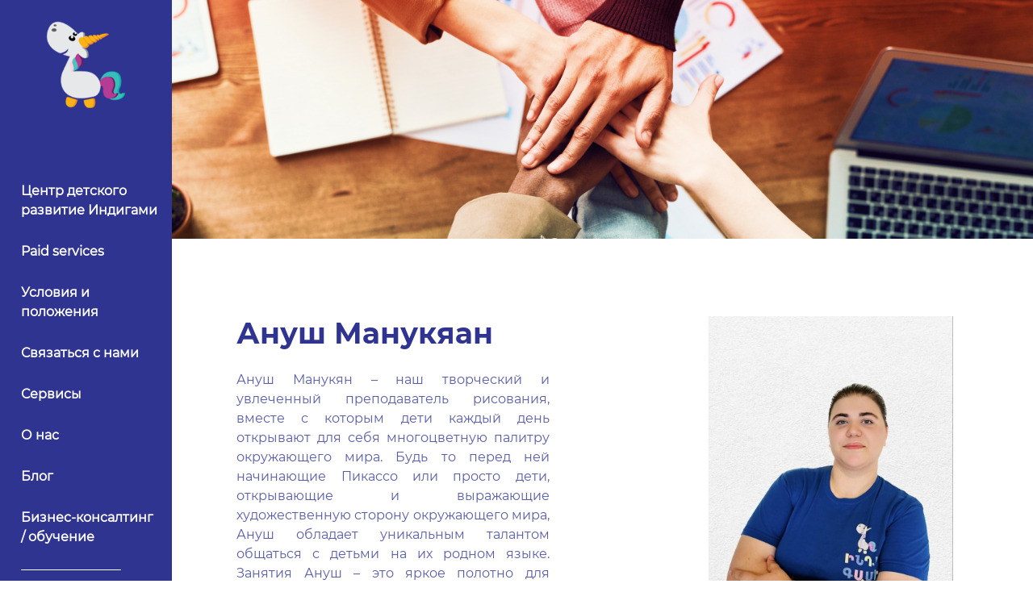

--- FILE ---
content_type: text/html; charset=UTF-8
request_url: https://indigami.am/ru/team-member/anoush-manukyan
body_size: 4908
content:
<!DOCTYPE html>
<html lang="ru">
<head>
    <meta charset="UTF-8">
    <meta name="viewport" content="width=device-width, initial-scale=1.0">
    <meta http-equiv="X-UA-Compatible" content="ie=edge">
    <title>Indigami  - Ануш Манукяан</title>
    <link rel="shortcut icon" type="image/png" href="https://indigami.am/images/favicon.png"/>
    <link rel="apple-touch-icon" href="https://indigami.am/images/favicon.png">
    <meta name="description" content="">
    <link rel="stylesheet" href="https://indigami.am/css/app.css?v=4">
    <link rel="stylesheet" href="https://indigami.am/css/bootstrap.min.css">

</head>
<body>
    
     <div class="container-fluid">
    <div class="row">
        <div class="col-md-2 aside">

            <div class="d-flex justify-content-between">
                                <a href="https://indigami.am/ru" class="logo-area">
                    <img src="https://indigami.am/images/logo2-ot.png" alt="indigami.am" class="img-fluid">
                </a>
                                <a href="#" class='nav-btn align-self-center mr-4 d-inline d-md-none'>
                    <img src="https://indigami.am/images/menu-w.png">
                </a>
            </div>

            <nav class="mt-5 padding-left-5 d-none d-md-block">

                                <div class="mb-2">
                    <a href="https://indigami.am/ru/education/indigami-child-development-center">Центр детского развитие Индигами</a>
                </div>
                                <div class="mb-2">
                    <a href="https://indigami.am/ru/services-list">Paid services</a>
                </div>
                <div class="mb-2">
                    <a href="https://indigami.am/ru/terms">Условия и положения</a>
                </div>

                <div class="mb-2">
                    <a href="https://indigami.am/ru/contact-us">Связаться с нами</a>
                </div>
                <div class="mb-2">
                    <a href="https://indigami.am/ru/services">Сервисы</a>
                </div>
                <div class="mb-2">
                    <a href="https://indigami.am/ru/about-us">О нас</a>
                </div>
                <div class="mb-2">
                    <a href="https://indigami.am/ru/blogs">Блог</a>
                </div>
                <div class="mb-2">
                    <a href="https://indigami.am/ru/business_consulting">Бизнес-консалтинг / обучение</a>
                </div>
                <div class="pr-5 mt-4">
                    <hr>
                </div>
                                                    
                <div class="mt-5 langs">
                    <a href="https://indigami.am/am/team-member/anoush-manukyan">
                        <img src="https://indigami.am/images/am.png" alt="">
                        AM
                    </a>
                    <a href="https://indigami.am/ru/team-member/anoush-manukyan" class="ml-1 mr-1">
                        <img src="https://indigami.am/images/ru.png" alt="">
                        RU
                    </a>
                    <a href="https://indigami.am/en/team-member/anoush-manukyan">
                        <img src="https://indigami.am/images/en.png" alt="">
                        EN
                    </a>
                </div>

            </nav>

            <nav class="mt-2 pb-5 pl-5 pr-5 justify-content-between d-none">
                <a href="#" class="font-weight-normal">FB</a>
                <a href="#" class="font-weight-normal">TW</a>
                <a href="#" class="font-weight-normal">LI</a>
                <a href="#" class="font-weight-normal">IN</a>
            </nav>

        </div>
        <div class="col-md-10 p-0 pb-5">
            <header>
            <img src="https://indigami.am/images/img-22.jpg" alt="" class="img-fluid">
        </header>

        <div class="container-fluid pt-5 pl-6 text-center text-md-left">
            <div class="row">
                <div class="col-md-5 mt-5">

                   <div>
                       <h2 class="title">Ануш Манукяан</h2>
                   </div>

                   <div class="mt-4 text">
                        <p>Ануш Манукян – наш творческий и увлеченный преподаватель рисования, вместе с которым дети каждый день открывают для себя многоцветную палитру окружающего мира. Будь то перед ней начинающие Пикассо или просто дети, открывающие и выражающие художественную сторону окружающего мира, Ануш обладает уникальным талантом общаться с детьми на их родном языке. Занятия Ануш – это яркое полотно для самовыражения, во время которого дети раскрывают свой внутренний творческий талант и отправляются в красочное путешествие воображения. На пути раскрытия творческих способностей малышей Ануш не удовлетворяется традиционными подходами к рисованию, она учит детей работать с альтернативными материалами, с неожиданными техниками рисования и штукатурки. С целью укрепления и повышения профессиональных навыков постоянно участвует в тренингах и курсах.</p>
                   </div>

                </div>

                <div class="col-md-4 offset-0 offset-md-2 mt-5">

                   <img src="https://indigami.am/upload/16-09-2023/169487363715.jpg" alt="" class="w-100">

                </div>
            </div>
        </div>

        <div class="container-fluid pt-5 pl-6 pr-5 text-center text-md-left">
            <div class="row">

                                <article class="col-md-3 mt-4 team-member">
                    <div>
                        <a href="https://indigami.am/ru/team-member/irina-pahlevanyan">
                            <img src="https://indigami.am/upload/08-12-2020/160741299630.jpg" alt="Ирина Пайлеванян" class="w-100">
                            <section class="content text-center">
                                <div>
                                    <span>Ирина Пайлеванян</span>
                                    <h4 class="mt-2">соучредитель и директор</h4>
                                </div>
                            </section>
                        </a>
                    </div>
                </article>
                                <article class="col-md-3 mt-4 team-member">
                    <div>
                        <a href="https://indigami.am/ru/team-member/nelli-khachatryan-1">
                            <img src="https://indigami.am/upload/26-02-2021/161434504349.jpg" alt="Нелли Хачатрян" class="w-100">
                            <section class="content text-center">
                                <div>
                                    <span>Нелли Хачатрян</span>
                                    <h4 class="mt-2">соучредитель</h4>
                                </div>
                            </section>
                        </a>
                    </div>
                </article>
                                <article class="col-md-3 mt-4 team-member">
                    <div>
                        <a href="https://indigami.am/ru/team-member/tatevik-manukyan-1">
                            <img src="https://indigami.am/upload/08-12-2020/160741018326.jpg" alt="Татевик Манукян" class="w-100">
                            <section class="content text-center">
                                <div>
                                    <span>Татевик Манукян</span>
                                    <h4 class="mt-2">педиатр, заместитель директора по управлению</h4>
                                </div>
                            </section>
                        </a>
                    </div>
                </article>
                                <article class="col-md-3 mt-4 team-member">
                    <div>
                        <a href="https://indigami.am/ru/team-member/madonna-dubskaya">
                            <img src="https://indigami.am/upload/24-09-2021/163248294454.jpg" alt="Мадонна Дубская" class="w-100">
                            <section class="content text-center">
                                <div>
                                    <span>Мадонна Дубская</span>
                                    <h4 class="mt-2">логопед/ воспитатель</h4>
                                </div>
                            </section>
                        </a>
                    </div>
                </article>
                                <article class="col-md-3 mt-4 team-member">
                    <div>
                        <a href="https://indigami.am/ru/team-member/anoush-manukyan">
                            <img src="https://indigami.am/upload/16-09-2023/169487363877.jpg" alt="Ануш Манукяан" class="w-100">
                            <section class="content text-center">
                                <div>
                                    <span>Ануш Манукяан</span>
                                    <h4 class="mt-2">ИЗО учитель / воспитатель</h4>
                                </div>
                            </section>
                        </a>
                    </div>
                </article>
                                <article class="col-md-3 mt-4 team-member">
                    <div>
                        <a href="https://indigami.am/ru/team-member/armine-gevvorgyan">
                            <img src="https://indigami.am/upload/16-09-2023/169487452651.jpg" alt="" class="w-100">
                            <section class="content text-center">
                                <div>
                                    <span></span>
                                    <h4 class="mt-2"></h4>
                                </div>
                            </section>
                        </a>
                    </div>
                </article>
                                <article class="col-md-3 mt-4 team-member">
                    <div>
                        <a href="https://indigami.am/ru/team-member/nelli-muradyan-1">
                            <img src="https://indigami.am/upload/09-11-2021/163645612334.jpg" alt="Нелли Мурадян" class="w-100">
                            <section class="content text-center">
                                <div>
                                    <span>Нелли Мурадян</span>
                                    <h4 class="mt-2">воспитательница</h4>
                                </div>
                            </section>
                        </a>
                    </div>
                </article>
                                <article class="col-md-3 mt-4 team-member">
                    <div>
                        <a href="https://indigami.am/ru/team-member/diana-abrahamyan">
                            <img src="https://indigami.am/upload/16-09-2023/169486713012.jpg" alt="Диана Абрамян" class="w-100">
                            <section class="content text-center">
                                <div>
                                    <span>Диана Абрамян</span>
                                    <h4 class="mt-2">специалист по адаптивной физкультуре / воспитатель</h4>
                                </div>
                            </section>
                        </a>
                    </div>
                </article>
                                <article class="col-md-3 mt-4 team-member">
                    <div>
                        <a href="https://indigami.am/ru/team-member/mary-grigoryan">
                            <img src="https://indigami.am/upload/16-09-2023/169487519546.jpg" alt="Мэри Григорян" class="w-100">
                            <section class="content text-center">
                                <div>
                                    <span>Мэри Григорян</span>
                                    <h4 class="mt-2">администратор</h4>
                                </div>
                            </section>
                        </a>
                    </div>
                </article>
                                <article class="col-md-3 mt-4 team-member">
                    <div>
                        <a href="https://indigami.am/ru/team-member/armine-grigoryan">
                            <img src="https://indigami.am/upload/11-12-2020/160768795815.jpg" alt="Армине Григорян" class="w-100">
                            <section class="content text-center">
                                <div>
                                    <span>Армине Григорян</span>
                                    <h4 class="mt-2">повар</h4>
                                </div>
                            </section>
                        </a>
                    </div>
                </article>
                            </div>
        </div>
        </div>
    </div>
</div>

 <nav class="menu-2">
    <section class="block-1">
        <a href="#" class='nav-btn'>
            <img src="https://indigami.am/images/menu-w.png">
        </a>
    </section>
    <section class="block-2">

        <section class=" d-block d-md-none">

            <div>
                <a href="https://indigami.am/ru/services"  data-toggle="collapse" data-target="#_2">Сервисы</a>
            </div>
            <div>
                <div id="_2" class="collapse">
                                        <div>
                        <a href="https://indigami.am/ru/services/psychologist-service" class="font-weight-normal">Услуги психолога</a>
                    </div>
                                        <div>
                        <a href="https://indigami.am/ru/services/speech-therapist-1" class="font-weight-normal">Услуги логопед</a>
                    </div>
                                        <div>
                        <a href="https://indigami.am/ru/services/brainy-kids-series-of-developmental-games-1" class="font-weight-normal">Серия развивающих игр САМЫЙ УМНЫЙ</a>
                    </div>
                                        <div>
                        <a href="https://indigami.am/ru/services/dance-classes-1" class="font-weight-normal">Танцевальные классы</a>
                    </div>
                                        <div>
                        <a href="https://indigami.am/ru/services/chess-1" class="font-weight-normal">Шахматы</a>
                    </div>
                                        <div>
                        <a href="https://indigami.am/ru/services/courses" class="font-weight-normal">Курсы</a>
                    </div>
                                    </div>
            </div>
            <div>
                <a href="https://indigami.am/ru/about-us">О нас</a>
            </div>
            <div>
                <a href="https://indigami.am/ru/blogs">Блог</a>
            </div>


        </section>

        <div>
            <a href="https://indigami.am/ru/services-list">Сервисы</a>
        </div>
        <div>
            <a href="https://indigami.am/ru/teams">Команда</a>
        </div>
        <div>
            <a href="https://indigami.am/ru/contact-us">Связаться с нами</a>
        </div>
        <div>
            <a href="/login">Войти в систему</a>
        </div>
        <div>
            <a href="https://indigami.am/ru/terms">Условия и положения</a>
        </div>
        <div class="mt-4">
            <a href="https://indigami.am/am/team-member/anoush-manukyan">AM</a>
            <a href="https://indigami.am/ru/team-member/anoush-manukyan" class="ml-1 mr-1">RU</a>
            <a href="https://indigami.am/en/team-member/anoush-manukyan">EN</a>
        </div>
    </section>
</nav>
<div class="layer-bg"></div>
 
 

    <section class="main-video">
        <div class="container align-self-center">
            <div class="row">
                <div class="col-md-8">
                    <h2 class="title chewy">Сотрудничество</h2>
                </div>
            </div>
        </div>
    </section>

    <div class="container pt-5">
        <div class="row">
            <div class="col-md-5 mt-5">

               <div>
                   <h2 class="title">Сотрудничаете ли вы с родителями?</h2>
               </div>

               <div class="mt-4">
                   <p class="font-weight-bold text opacity-1">Среди задач, которые ставит перед собой наша профессиональная команда, приоритетным является работа с родителями, которая включает в себя несколько направлений:</p>
               </div>

               <div class="mt-4">
                   <p class="text">1. Цикл лекций и семинаров по детской тематике. Темы выбираются по двум принципам: предложены родителями и специалистами. 2. Консультация психолога 3. Социальная - мы вместе организовываем выездные мероприятия, на которых  выявляются и укрепляются способности детей  и связь с родителями.</p>
               </div>

            </div>

            <div class="col-md-5 offset-0 offset-md-2 mt-5">
                <img src="https://indigami.am/images/img-19.jpg" alt="" class="w-100">
            </div>
        </div>
    </div>

     <section class="mt-5 mb-6">
    <div class="container">
        <div class="row">

            <div class="col-md-12 mt-5 d-none d-md-flex justify-content-between ">

               <div><img src="https://indigami.am/images/img-001.jpg" alt="" class="img-fluid p-1"></div>
               <div><img src="https://indigami.am/images/img-002.jpg" alt="" class="img-fluid p-1"></div>
               <div><img src="https://indigami.am/images/img-003.jpg" alt="" class="img-fluid p-1"></div>
               <div><img src="https://indigami.am/images/img-004.jpg" alt="" class="img-fluid p-1"></div>

            </div>

            <div class="col-md-12 mt-5 d-block d-md-none p-0">
                <div class="gallery-sm">
                    <img src="https://indigami.am/images/img-001.jpg" alt="" class="img-fluid">
                    <img src="https://indigami.am/images/img-002.jpg" alt="" class="img-fluid">
                    <img src="https://indigami.am/images/img-003.jpg" alt="" class="img-fluid">
                    <img src="https://indigami.am/images/img-004.jpg" alt="" class="img-fluid">
                </div>
            </div>

        </div>
    </div>
</section>
 

     <footer>

    <div class="container">
        <div class="row block-center">
            <div class="col-md-4 offset-0 offset-md-1 mt-5 mt-md-0">
                <h3 class="footer-title">Информация</h3>
                <div class="mt-3">
                    <div>
                        <a href="https://indigami.am/ru/about-us" class="footer-link">Наша история</a>
                    </div>
                    <div>
                        <a href="https://indigami.am/ru/terms" class="footer-link">Условия</a>
                    </div>
                    <div>
                        <a href="https://indigami.am/ru/services" class="footer-link">Сервисы</a>
                    </div>
                </div>
            </div>
            <div class="col-md-4 mt-5 mt-md-0">
                <h3 class="footer-title">Связаться с нами</h3>
                <div class="mt-3">
                    <div>
                        <a href="" class="footer-link">+374 (11) 977 977</a>
                    </div>
                    <div>
                        <a href="#" class="footer-link"></a>
                    </div>
                    <div>
                        <a href="/cdn-cgi/l/email-protection#1c7775786f5c757278757b7d7175327d71" class="footer-link"><span class="__cf_email__" data-cfemail="0863616c7b4861666c616f696561266965">[email&#160;protected]</span></a>
                    </div>
                    <div>
                        <a href="https://yandex.ru/maps/-/CCUENZeN~B" class="footer-link">Вардананца 28/3</a>
                    </div>
                </div>
            </div>
            <div class="col-md-3 mt-5 mt-md-0">
                <h3 class="footer-title">Позвольте нам помочь</h3>
                <div class="mt-3">
                    <div>
                        <a href="https://indigami.am/ru/contact-us" class="footer-link">Связаться с нами</a>
                    </div>
                    <div>
                        <a href="https://indigami.am/ru/terms/faq-1" class="footer-link">Условия и положения</a>
                    </div>
                 
                </div>
            </div>
        </div>
    </div>

    <div class="container">
        <div class="row">

            <div class="col-12 mt-6 text-center">
                <h4 class="chewy text-white">Присоединяйтесь к нашей рассылке сейчас</h4>
                <form action="https://indigami.am/ru/subscribe" method="POST" class="subscribe-group mt-4">
                    <input type="email" name="email" placeholder="Введите адрес электронной почты">
                    <button type="submit" class="chewy">Подписывайся</button>
                    <input type="hidden" name="_token" value="LdxaVjxXvYACB8PDSJDY4qEHEqSTffDGwhNDMOhu">                </form>
                <div class="mt-3">
                    
                </div>
            </div>

            <div class="col-12 mt-2 text-center">
                                    <a href="https://www.facebook.com/indigamicenter" class="ml-2 mr-2">
                        <img src="https://indigami.am/images/fb.png" alt="fb">
                    </a>
                
                
                
                                    <a href="https://www.instagram.com/indigamicenter/" class="ml-2 mr-2">
                        <img src="https://indigami.am/images/in.png" alt="in">
                    </a>
                            </div>

        </div>
    </div>

</footer>
<section class="p-2 footer-l">
    <span>© 2020 Indigami, Inc. All Rights Reserved</span>
</section>
 
<script data-cfasync="false" src="/cdn-cgi/scripts/5c5dd728/cloudflare-static/email-decode.min.js"></script><script defer src="https://static.cloudflareinsights.com/beacon.min.js/vcd15cbe7772f49c399c6a5babf22c1241717689176015" integrity="sha512-ZpsOmlRQV6y907TI0dKBHq9Md29nnaEIPlkf84rnaERnq6zvWvPUqr2ft8M1aS28oN72PdrCzSjY4U6VaAw1EQ==" data-cf-beacon='{"version":"2024.11.0","token":"127e06f015524cbdaf032518cdd16e5b","r":1,"server_timing":{"name":{"cfCacheStatus":true,"cfEdge":true,"cfExtPri":true,"cfL4":true,"cfOrigin":true,"cfSpeedBrain":true},"location_startswith":null}}' crossorigin="anonymous"></script>
</body>
<script src="https://indigami.am/js/jquery-3.5.1.slim.min.js"></script>
<script src="https://indigami.am/js/bootstrap.min.js"></script>
<script src="https://indigami.am/js/app.js"></script>
  
<!-- Yandex.Metrika counter -->
<script type="text/javascript" >
   (function(m,e,t,r,i,k,a){m[i]=m[i]||function(){(m[i].a=m[i].a||[]).push(arguments)};
   m[i].l=1*new Date();k=e.createElement(t),a=e.getElementsByTagName(t)[0],k.async=1,k.src=r,a.parentNode.insertBefore(k,a)})
   (window, document, "script", "https://mc.yandex.ru/metrika/tag.js", "ym");

   ym(70389745, "init", {
        clickmap:true,
        trackLinks:true,
        accurateTrackBounce:true,
        webvisor:true
   });
</script>
<noscript><div><img src="https://mc.yandex.ru/watch/70389745" style="position:absolute; left:-9999px;" alt="" /></div></noscript>
<!-- /Yandex.Metrika counter -->
</html>


--- FILE ---
content_type: text/css
request_url: https://indigami.am/css/app.css?v=4
body_size: 5467
content:
@charset "UTF-8";.slick-slider{box-sizing:border-box;-webkit-touch-callout:none;-webkit-user-select:none;-moz-user-select:none;-ms-user-select:none;user-select:none;touch-action:pan-y;-webkit-tap-highlight-color:transparent}.slick-list,.slick-slider{position:relative;display:block}.slick-list{overflow:hidden;margin:0;padding:0}.slick-list:focus{outline:none}.slick-list.dragging{cursor:pointer;cursor:hand}.slick-slider .slick-list,.slick-slider .slick-track{transform:translateZ(0)}.slick-track{position:relative;left:0;top:0;display:block;margin-left:auto;margin-right:auto}.slick-track:after,.slick-track:before{content:"";display:table}.slick-track:after{clear:both}.slick-loading .slick-track{visibility:hidden}.slick-slide{float:left;height:100%;min-height:1px;display:none}[dir=rtl] .slick-slide{float:right}.slick-slide img{display:block}.slick-slide.slick-loading img{display:none}.slick-slide.dragging img{pointer-events:none}.slick-initialized .slick-slide{display:block}.slick-loading .slick-slide{visibility:hidden}.slick-vertical .slick-slide{display:block;height:auto;border:1px solid transparent}.slick-arrow.slick-hidden{display:none}table.dataTable{clear:both;margin-top:6px!important;margin-bottom:6px!important;max-width:none!important;border-collapse:separate!important;border-spacing:0}table.dataTable td,table.dataTable th{box-sizing:content-box}table.dataTable td.dataTables_empty,table.dataTable th.dataTables_empty{text-align:center}table.dataTable.nowrap td,table.dataTable.nowrap th{white-space:nowrap}div.dataTables_wrapper div.dataTables_length label{font-weight:400;text-align:left;white-space:nowrap}div.dataTables_wrapper div.dataTables_length select{width:auto;display:inline-block}div.dataTables_wrapper div.dataTables_filter{text-align:right}div.dataTables_wrapper div.dataTables_filter label{font-weight:400;white-space:nowrap;text-align:left}div.dataTables_wrapper div.dataTables_filter input{margin-left:.5em;display:inline-block;width:auto}div.dataTables_wrapper div.dataTables_info{padding-top:.85em}div.dataTables_wrapper div.dataTables_paginate{margin:0;white-space:nowrap;text-align:right}div.dataTables_wrapper div.dataTables_paginate ul.pagination{margin:2px 0;white-space:nowrap;justify-content:flex-end}div.dataTables_wrapper div.dataTables_processing{position:absolute;top:50%;left:50%;width:200px;margin-left:-100px;margin-top:-26px;text-align:center;padding:1em 0}table.dataTable>thead>tr>td:active,table.dataTable>thead>tr>th:active{outline:none}table.dataTable>thead>tr>td:not(.sorting_disabled),table.dataTable>thead>tr>th:not(.sorting_disabled){padding-right:30px}table.dataTable>thead .sorting,table.dataTable>thead .sorting_asc,table.dataTable>thead .sorting_asc_disabled,table.dataTable>thead .sorting_desc,table.dataTable>thead .sorting_desc_disabled{cursor:pointer;position:relative}table.dataTable>thead .sorting:after,table.dataTable>thead .sorting:before,table.dataTable>thead .sorting_asc:after,table.dataTable>thead .sorting_asc:before,table.dataTable>thead .sorting_asc_disabled:after,table.dataTable>thead .sorting_asc_disabled:before,table.dataTable>thead .sorting_desc:after,table.dataTable>thead .sorting_desc:before,table.dataTable>thead .sorting_desc_disabled:after,table.dataTable>thead .sorting_desc_disabled:before{position:absolute;bottom:.9em;display:block;opacity:.3}table.dataTable>thead .sorting:before,table.dataTable>thead .sorting_asc:before,table.dataTable>thead .sorting_asc_disabled:before,table.dataTable>thead .sorting_desc:before,table.dataTable>thead .sorting_desc_disabled:before{right:1em;content:"\2191"}table.dataTable>thead .sorting:after,table.dataTable>thead .sorting_asc:after,table.dataTable>thead .sorting_asc_disabled:after,table.dataTable>thead .sorting_desc:after,table.dataTable>thead .sorting_desc_disabled:after{right:.5em;content:"\2193"}table.dataTable>thead .sorting_asc:before,table.dataTable>thead .sorting_desc:after{opacity:1}table.dataTable>thead .sorting_asc_disabled:before,table.dataTable>thead .sorting_desc_disabled:after{opacity:0}div.dataTables_scrollHead table.dataTable{margin-bottom:0!important}div.dataTables_scrollBody table{border-top:none;margin-top:0!important;margin-bottom:0!important}div.dataTables_scrollBody table thead .sorting:after,div.dataTables_scrollBody table thead .sorting:before,div.dataTables_scrollBody table thead .sorting_asc:after,div.dataTables_scrollBody table thead .sorting_asc:before,div.dataTables_scrollBody table thead .sorting_desc:after,div.dataTables_scrollBody table thead .sorting_desc:before{display:none}div.dataTables_scrollBody table tbody tr:first-child td,div.dataTables_scrollBody table tbody tr:first-child th{border-top:none}div.dataTables_scrollFoot>.dataTables_scrollFootInner{box-sizing:content-box}div.dataTables_scrollFoot>.dataTables_scrollFootInner>table{margin-top:0!important;border-top:none}@media screen and (max-width:767px){div.dataTables_wrapper div.dataTables_filter,div.dataTables_wrapper div.dataTables_info,div.dataTables_wrapper div.dataTables_length,div.dataTables_wrapper div.dataTables_paginate{text-align:center}div.dataTables_wrapper div.dataTables_paginate ul.pagination{justify-content:center!important}}table.dataTable.table-sm>thead>tr>th:not(.sorting_disabled){padding-right:20px}table.dataTable.table-sm .sorting:before,table.dataTable.table-sm .sorting_asc:before,table.dataTable.table-sm .sorting_desc:before{top:5px;right:.85em}table.dataTable.table-sm .sorting:after,table.dataTable.table-sm .sorting_asc:after,table.dataTable.table-sm .sorting_desc:after{top:5px}table.table-bordered.dataTable{border-right-width:0}table.table-bordered.dataTable td,table.table-bordered.dataTable th{border-left-width:0}table.table-bordered.dataTable td:last-child,table.table-bordered.dataTable th:last-child{border-right-width:1px}div.dataTables_scrollHead table.table-bordered,table.table-bordered.dataTable tbody td,table.table-bordered.dataTable tbody th{border-bottom-width:0}div.table-responsive>div.dataTables_wrapper>div.row{margin:0}div.table-responsive>div.dataTables_wrapper>div.row>div[class^=col-]:first-child{padding-left:0}div.table-responsive>div.dataTables_wrapper>div.row>div[class^=col-]:last-child{padding-right:0}@font-face{font-family:en-bold;src:url(../fonts/Montserrat-Bold.ttf);font-display:auto}@font-face{font-family:en-regular;src:url(../fonts/Montserrat-Regular.ttf);font-display:auto}@font-face{font-family:am-bold;src:url(../fonts/Bokonique-Bold.otf);font-display:auto}@font-face{font-family:am-regular;src:url(../fonts/Bokonique-Regular.otf);font-display:auto}@font-face{font-family:chewy;src:url(../fonts/Chewy.ttf);font-display:auto}.chewy{font-family:chewy,am-bold,robot!important}.btn,a,h6,label,p,span,strong,td,th{font-family:en-regular,am-regular,roboto}.f-bold,h1,h2,h3,h4,h5{font-family:en-bold,am-bold,roboto}.f-regular,html[lang=am] .btn,html[lang=am] a,html[lang=am] h6,html[lang=am] label,html[lang=am] p,html[lang=am] span,html[lang=am] strong,html[lang=am] td,html[lang=am] th,html[lang=en] .btn,html[lang=en] a,html[lang=en] h6,html[lang=en] label,html[lang=en] p,html[lang=en] span,html[lang=en] strong,html[lang=en] td,html[lang=en] th{font-family:en-regular,am-regular,roboto}html[lang=am] h1,html[lang=am] h2,html[lang=am] h3,html[lang=am] h4,html[lang=am] h5,html[lang=en] h1,html[lang=en] h2,html[lang=en] h3,html[lang=en] h4,html[lang=en] h5{font-family:en-bold,am-bold,roboto}html[lang=am] .service-row h1{font-size:25px}html[lang=am] .service-row a{font-size:16px}html[lang=am] button,html[lang=am] input,html[lang=am] optgroup,html[lang=am] select,html[lang=am] textarea{font-size:13px}html[lang=am] .btn,html[lang=am] a,html[lang=am] h6,html[lang=am] label,html[lang=am] p,html[lang=am] span,html[lang=am] strong,html[lang=am] td,html[lang=am] th{font-size:14px}html[lang=am] .title{font-size:24px}html[lang=am] .s-text{font-size:28px}html[lang=ru] .btn,html[lang=ru] a,html[lang=ru] h6,html[lang=ru] label,html[lang=ru] p,html[lang=ru] span,html[lang=ru] strong,html[lang=ru] td,html[lang=ru] th{font-family:en-regular,am-regular,roboto}html[lang=ru] h1,html[lang=ru] h2,html[lang=ru] h3,html[lang=ru] h4,html[lang=ru] h5{font-family:en-bold,am-bold,roboto;font-weight:700}html[lang=en] .s-text,html[lang=ru] .s-text{font-size:34px}.title{font-weight:700;font-size:36px;color:#303491}.title.title-sm{font-size:24px}@media screen and (max-width:980px){.title{font-size:28px}}.text{opacity:.8}.text,.text>p{font-weight:400;font-size:16px;text-align:justify;color:#303491}.mt-6{margin-top:5rem}@media screen and (max-width:980px){.mt-6{margin-top:2rem}}.btn-group-terms{display:flex;justify-content:space-between}@media screen and (max-width:980px){.btn-group-terms{flex-wrap:wrap}}.btn-group-terms a{display:inline-block;width:32%;padding:13px;font-size:24px;background:#303491;color:#fff;text-align:center;font-family:chewy,am-bold,robot!important;border:2px solid #303491;transition:.2s}@media screen and (max-width:980px){.btn-group-terms a{width:100%;margin-bottom:3px}}.btn-group-terms a:hover{background:#fff;color:#303491}.opacity-1{opacity:1}.main-video{background:url(../images/img-6.jpg) no-repeat;background-size:cover;min-height:350px;display:flex}@media screen and (max-width:980px){.main-video{text-align:center}}.btn-1{display:inline-block;padding:15px 60px;background:#fff;color:#303491;transition:.3s}.btn-1:hover{background:#303491;color:#fff}.btn-2{display:inline-block;padding:15px 60px;color:#fff;background:#f15839;border:2px solid #f15839;transition:.3s}.btn-2.btn-sm{padding:7px 50px}.btn-2:hover{color:#f15839;background:#fff;border:2px solid #f15839}.play-video{text-align:center;transition:.3s}.play-video>*{display:block}.play-video span{margin-top:5px;color:#303491}.play-video:hover{opacity:.8}.gallery-sm{position:relative}.gallery-sm .slick-arrow{position:absolute;top:45%;z-index:2;border:none;background:none;outline:none!important}.gallery-sm .slick-arrow img{width:50px}.gallery-sm .slick-arrow.slick-next{right:0}.gallery-sm .slick-arrow.slick-prev{transform:scale(-1)}svg{width:23px}.page-link:hover{color:#303491!important}.page-link:focus{box-shadow:none!important;outline:none!important}.gif-bg{background:url(../images/img-27.gif) no-repeat;background-size:31%;background-position-x:92%;background-position-y:99%;min-height:600px}.bg-cloud{background:url(../images/img-28.png) no-repeat;background-size:30%;background-position-x:97%;background-position-y:0}@media screen and (max-width:980px){.bg-cloud,.gif-bg{display:none}}@media screen and (min-width:1200px){.gif-bg{background-size:33%;background-position-x:90%;background-position-y:62%;min-height:auto}.bg-cloud{background-size:29%}}@media screen and (min-width:1360px){.gif-bg{background-size:33%;background-position-x:92%;background-position-y:76%;min-height:auto}}@media screen and (min-width:1440px){.gif-bg{background-size:31%;background-position-x:93%;background-position-y:67%;min-height:563px}}@media screen and (min-width:1660px){.gif-bg{background-size:31%;background-position-x:92%;background-position-y:83%;min-height:530px}}@media screen and (min-width:1920px){.gif-bg{background-size:31%;background-position-x:92%;background-position-y:110%;min-height:552px}}.traning-img{width:55px;margin-right:16px;margin-top:-14px}@media screen and (min-width:980px){.traning-img{display:none}}@media screen and (max-width:980px){.sm-no-padding{padding-left:0!important;padding-right:0!important}}.form-control{border-color:transparent!important;border-radius:0!important}.small-icon{width:39px;margin-left:12px}@media screen and (min-width:980px){*{-webkit-user-select:none;-moz-user-select:none;-ms-user-select:none;user-select:none}}.langs img{width:24px;opacity:.7}@media screen and (max-width:1440px){.main_container{max-width:998px!important}}@media screen and (max-width:1360px){.main_container{max-width:942px!important}}@media screen and (max-width:1200px){.main_container{max-width:834px!important}}@media screen and (max-width:980px){.main_container{max-width:100%!important}}.rule{font-size:10px!important;margin-top:5px;cursor:pointer}.partners .slick-slide{margin:0 27px}figure.image img{max-width:100%}.home-slide{position:relative;overflow:hidden}.home-slide>img{transition:.4s}.home-slide>img:hover{transform:scale(1.2)}.btn-absolute{position:absolute;z-index:2;top:0;left:0;right:0;bottom:0;width:-webkit-max-content;width:-moz-max-content;width:max-content;height:-webkit-max-content;height:-moz-max-content;height:max-content;margin:auto;display:block;padding:30px;box-sizing:border-box;-webkit-backdrop-filter:blur(2px);backdrop-filter:blur(2px)}.btn-absolute h2{color:#fff;text-shadow:2px 2px 3px rgba(0,0,0,.5)}body>footer{background:#303491;padding:70px 70px 30px}@media screen and (max-width:980px){body>footer{text-align:center;padding:70px 10px 30px}}body>footer .block-center{margin:auto;width:900px;max-width:100%}body>footer .footer-link{font-weight:400;font-size:13px;color:#fff;opacity:.7}body>footer .footer-link:hover{opacity:1}body>footer .footer-title{font-style:normal;font-weight:700;font-size:14px;line-height:17px;color:#fff}body>footer .subscribe-group{display:flex;width:350px;max-width:100%;margin:auto;background:hsla(0,0%,100%,.2);border-radius:50px}body>footer .subscribe-group input{width:100%;padding:10px 20px;border-radius:50px;border:none;background:none;outline:none!important;font-family:en-regular,am-regular,roboto}body>footer .subscribe-group input::-moz-placeholder{color:hsla(0,0%,100%,.5);font-size:13px}body>footer .subscribe-group input:-ms-input-placeholder{color:hsla(0,0%,100%,.5);font-size:13px}body>footer .subscribe-group input::placeholder{color:hsla(0,0%,100%,.5);font-size:13px}body>footer .subscribe-group button{border-radius:50px;border:none;background:#fff;color:#232f3e;padding:10px 25px}body>footer .footer-text{color:#fff;font-size:12px}.footer-l{width:100%;text-align:center;background:#595da7}.footer-l span{font-weight:400;font-size:12px;color:#fff}.mb-6{margin-bottom:6rem}@media screen and (max-width:980px){.mb-6{margin-bottom:2rem}}.aside{background:#303491;padding-left:60px;padding-right:60px}.aside nav a{display:inline-block;color:#fff;font-weight:700;margin-top:15px;transition:.2s;margin-bottom:4px}.aside nav a:hover{opacity:.8}.aside nav a.font-weight-normal{font-size:14px}.aside hr{border-color:#fff}.pl-6{padding-left:5rem!important}@media screen and (max-width:980px){.pl-6{padding-left:15px!important}}.page-container h1{position:absolute;z-index:2;bottom:46%;left:13%;color:#fff;font-family:chewy,am-bold,robot!important}@media screen and (max-width:980px){.page-container h1{font-size:26px}}.slick-slider .slick-dots{list-style:none;display:flex;justify-content:center;margin-top:50px}.slick-slider .slick-dots .dot{display:block;width:20px;height:20px;background:#fcb315;margin-left:5px;margin-right:5px;cursor:pointer}.slick-slider .slick-dots .slick-active .dot{background:#e52827}article.blog-post div{overflow:hidden}article.blog-post div>img{transform:scale(1.2);transition:.8s}article.blog-post div>img:hover{transform:scale(1.4)}article.blog-post footer{background:#303491;padding:10px;text-align:center}article.blog-post footer>span{color:#fff;font-family:chewy,am-bold,robot!important;font-size:14px}article.team-member>div{position:relative}article.team-member:before{content:"";position:absolute;top:0;left:5%;width:90%;height:100%;background:#303491;opacity:0;transition:.5s;z-index:2}article.team-member:hover:before{opacity:.7}article.team-member .content{position:absolute;top:0;left:0;width:100%;height:100%;z-index:3;opacity:0;display:flex;justify-content:center;align-items:center;transition:.3s}article.team-member .content h4,article.team-member .content span{color:#fff}article.team-member .content h4{font-size:1.2rem}article.team-member:hover .content{opacity:1}.contact-form{margin-top:-9%}@media screen and (max-width:980px){.contact-form{margin-top:-13%}}.contact-form h2{font-weight:700;font-size:20px;text-transform:capitalize}.contact-form .col-md-7{background:#d0edf5;padding:30px 50px}.contact-form .col-md-7 h2{color:#303491}.contact-form .col-md-7 form div{padding:2px}.contact-form .col-md-5{position:relative;background:#303491}.contact-form .col-md-5 h2,.contact-form .col-md-5 p{color:#fff}.contact-form .col-md-5 p{font-size:13px}.contact-form .col-md-5>header{position:absolute;top:0;left:0;width:100%;height:25%;padding:30px 50px}.contact-form .col-md-5>section{position:absolute;top:25%;left:0;width:100%;height:50%;padding:0 50px}.contact-form .col-md-5>footer{position:absolute;top:83%;left:0;width:100%;height:17%;padding:0 50px}.contact-form .col-md-5>footer>div .opacity-06{opacity:.6}.contact-form .col-md-5>footer>div .map{color:#fff;position:relative;display:inline-block;font-size:13px}.contact-form .col-md-5>footer>div .map:before{content:"";position:absolute;bottom:-2px;left:0;width:100%;height:1px;background:#fff}.contact-form .form-control{border-radius:0;outline:none!important;box-shadow:none!important;border:none}.contact-form .form-control::-moz-placeholder{color:#111820;opacity:.3}.contact-form .form-control:-ms-input-placeholder{color:#111820;opacity:.3}.contact-form .form-control::placeholder{color:#111820;opacity:.3}.contact-form textarea{min-height:180px}.slide-reviews .slick-dots{justify-content:flex-start;padding-left:0}.logo-area{background:#303491;padding:26px 20px;display:inline-block}@media screen and (max-width:980px){.logo-area{padding:5px 10px;margin-left:1rem}.logo-area>img{width:80px}}@media screen and (max-width:980px){.header-line{background:#303491;padding:7px}}.menu-1{display:flex;justify-content:space-around}@media screen and (max-width:980px){.menu-1{display:none}}.menu-1>div{background:#fff;padding:6% 0 0 3%;cursor:pointer;transition:.5s}.menu-1>div>a{font-size:15px;font-weight:700;color:#303491}.menu-1>div.active{background:#303491;padding:5%}.menu-1>div.active>a{color:#fff}.menu-1>div:hover{background:#303491;padding:3% 3% 1%}.menu-1>div:hover>a{color:#fff}a{text-decoration:none!important}.s-text{font-family:chewy,en-bold,am-bold!important;font-size:27px;text-transform:uppercase;color:#303491}nav.menu-2{position:fixed;top:0;right:0;background:#303491;z-index:9;width:300px;max-width:100%;height:100%;text-align:right;padding:3%;right:-100%;transition:.7s;overflow:auto}@media screen and (max-width:980px){nav.menu-2{width:350px}}nav.menu-2.active{right:0}nav.menu-2 .block-2{margin-top:50px}nav.menu-2 .block-2 a{display:inline-block;color:#fff;font-weight:700;margin-top:15px;transition:.2s}nav.menu-2 .block-2 a:hover{transform:translateX(-5px)}@media screen and (max-width:980px){nav.menu-2 .block-2 a{font-size:20px}nav.menu-2 .block-2 a.font-weight-normal{font-size:14px}}.layer-bg{position:fixed;top:0;left:0;width:100%;height:100%;z-index:8;background:rgba(0,0,0,.2);transition:.5s;pointer-events:none;opacity:0}.layer-bg.active{pointer-events:auto;opacity:1}.width-75{width:75%}@media screen and (max-width:1360px){.width-75{width:95%}}@media screen and (max-width:980px){.width-75{width:100%}}.width-25{width:25%}@media screen and (max-width:980px){.width-25{width:100%}}.mt-7{margin-top:8rem}@media screen and (max-width:980px){.p-5{padding:2rem!important}}.padding-5{padding:3rem}@media screen and (max-width:1360px){.padding-5{padding:2rem}}.padding-left-5{padding-left:1.5rem}@media screen and (max-width:1360px){.padding-left-5{padding-left:.7rem}}@media screen and (max-width:1440px){.page-container h1{bottom:44%;left:12%}}.auth-container{margin-top:-9%}.auth-container h2{font-weight:700;font-size:20px;text-transform:capitalize}.auth-container .col-md-12{background:url(../images/img-26.png) no-repeat;background-size:95%;background-color:#d0edf5;padding:30px 50px;background-position-x:343%}@media screen and (max-width:980px){.auth-container .col-md-12{background-image:none}}.auth-container .col-md-12 h2{color:#303491}.auth-container .col-md-12 form div{padding:2px}.auth-container .forget-link{display:inline-block;font-size:13px;line-height:20px;-webkit-text-decoration-line:underline;text-decoration-line:underline;text-transform:capitalize;color:#b8babd}.settings-form{margin-top:-9%}.settings-form h2{font-weight:700;font-size:20px;text-transform:capitalize}.settings-form .col-md-9{background:#d0edf5;padding:30px 50px}.settings-form .col-md-9 h2{color:#303491}.settings-form .col-md-9 form div{padding:2px}.settings-form .form-control{border-radius:0;outline:none!important;box-shadow:none!important;border:none}.settings-form .form-control::-moz-placeholder{color:#111820;opacity:.3}.settings-form .form-control:-ms-input-placeholder{color:#111820;opacity:.3}.settings-form .form-control::placeholder{color:#111820;opacity:.3}.service-pay h1,.service-pay h2{color:#303491}.service-pay article{display:flex;justify-content:space-between;border-bottom:1px solid rgba(48,51,145,.33725490196078434)}.service-pay article span{color:#303491}.service-pay .checkbox{border:1px solid #303491;border-radius:4px;padding:7px 15px;cursor:pointer;transition:.3s}.service-pay .checkbox input{display:none}.service-pay .checkbox.active{box-shadow:0 16px 10px -12px rgba(0,0,0,.3);transform:translateY(-2px)}.service-pay .terms-btn{color:#303491}.dashboard-container{position:fixed;top:0;left:0;width:100%;height:100%}.dashboard-container .left-col{position:absolute;top:0;left:0;width:20%;height:100%;background:#303491;padding:60px}.dashboard-container .left-col *{color:#fff}.dashboard-container .left-col a{position:relative;display:inline-block;margin-bottom:9px}.dashboard-container .left-col a:before{content:"";position:absolute;top:48%;left:-20px;width:13px;height:2px;background:#fff;transition:.3s}.dashboard-container .left-col a:hover:before{left:-25px}.dashboard-container .right-col{position:absolute;top:0;left:20%;width:80%;height:100%;background:#fff;padding:30px 60px;overflow:auto}.dashboard-container .right-col .box{padding:20px;box-shadow:0 10px 10px -9px rgba(0,0,0,.589);border-left:3px solid #303491}.dashboard-container .right-col .box h1{font-size:28px;color:#303491}.slide-education{display:none}.slide-education.active{display:block}.slide-education-btn.active{background:#fff;color:#303490}.mfp-bg{z-index:1042;overflow:hidden;background:#0b0b0b;opacity:.8}.mfp-bg,.mfp-wrap{top:0;left:0;width:100%;height:100%;position:fixed}.mfp-wrap{z-index:1043;outline:none!important;-webkit-backface-visibility:hidden}.mfp-container{text-align:center;position:absolute;width:100%;height:100%;left:0;top:0;padding:0 8px;box-sizing:border-box}.mfp-container:before{content:"";display:inline-block;height:100%;vertical-align:middle}.mfp-align-top .mfp-container:before{display:none}.mfp-content{position:relative;display:inline-block;vertical-align:middle;margin:0 auto;text-align:left;z-index:1045}.mfp-ajax-holder .mfp-content,.mfp-inline-holder .mfp-content{width:100%;cursor:auto}.mfp-ajax-cur{cursor:progress}.mfp-zoom-out-cur,.mfp-zoom-out-cur .mfp-image-holder .mfp-close{cursor:zoom-out}.mfp-zoom{cursor:pointer;cursor:zoom-in}.mfp-auto-cursor .mfp-content{cursor:auto}.mfp-arrow,.mfp-close,.mfp-counter,.mfp-preloader{-webkit-user-select:none;-moz-user-select:none;-ms-user-select:none;user-select:none}.mfp-loading.mfp-figure{display:none}.mfp-hide{display:none!important}.mfp-preloader{color:#ccc;position:absolute;top:50%;width:auto;text-align:center;margin-top:-.8em;left:8px;right:8px;z-index:1044}.mfp-preloader a{color:#ccc}.mfp-preloader a:hover{color:#fff}.mfp-s-error .mfp-content,.mfp-s-ready .mfp-preloader{display:none}button.mfp-arrow,button.mfp-close{overflow:visible;cursor:pointer;background:transparent;border:0;-webkit-appearance:none;display:block;outline:none;padding:0;z-index:1046;box-shadow:none;touch-action:manipulation}button::-moz-focus-inner{padding:0;border:0}.mfp-close{width:44px;height:44px;line-height:44px;position:absolute;right:0;top:0;text-decoration:none;text-align:center;opacity:.65;padding:0 0 18px 10px;color:#fff;font-style:normal;font-size:28px;font-family:Arial,Baskerville,monospace}.mfp-close:focus,.mfp-close:hover{opacity:1}.mfp-close:active{top:1px}.mfp-close-btn-in .mfp-close{color:#333}.mfp-iframe-holder .mfp-close,.mfp-image-holder .mfp-close{color:#fff;right:-6px;text-align:right;padding-right:6px;width:100%}.mfp-counter{position:absolute;top:0;right:0;color:#ccc;font-size:12px;line-height:18px;white-space:nowrap}.mfp-arrow{position:absolute;opacity:.65;top:50%;margin:-55px 0 0;padding:0;width:90px;height:110px;-webkit-tap-highlight-color:transparent}.mfp-arrow:active{margin-top:-54px}.mfp-arrow:focus,.mfp-arrow:hover{opacity:1}.mfp-arrow:after,.mfp-arrow:before{content:"";display:block;width:0;height:0;position:absolute;left:0;top:0;margin-top:35px;margin-left:35px;border:inset transparent}.mfp-arrow:after{border-top-width:13px;border-bottom-width:13px;top:8px}.mfp-arrow:before{border-top-width:21px;border-bottom-width:21px;opacity:.7}.mfp-arrow-left{left:0}.mfp-arrow-left:after{border-right:17px solid #fff;margin-left:31px}.mfp-arrow-left:before{margin-left:25px;border-right:27px solid #3f3f3f}.mfp-arrow-right{right:0}.mfp-arrow-right:after{border-left:17px solid #fff;margin-left:39px}.mfp-arrow-right:before{border-left:27px solid #3f3f3f}.mfp-iframe-holder{padding-top:40px;padding-bottom:40px}.mfp-iframe-holder .mfp-content{line-height:0;width:100%;max-width:900px}.mfp-iframe-holder .mfp-close{top:-40px}.mfp-iframe-scaler{width:100%;height:0;overflow:hidden;padding-top:56.25%}.mfp-iframe-scaler iframe{position:absolute;display:block;top:0;left:0;width:100%;height:100%;box-shadow:0 0 8px rgba(0,0,0,.6);background:#000}img.mfp-img{width:auto;max-width:100%;height:auto;display:block;box-sizing:border-box;padding:40px 0;margin:0 auto}.mfp-figure,img.mfp-img{line-height:0}.mfp-figure:after{content:"";position:absolute;left:0;top:40px;bottom:40px;display:block;right:0;width:auto;height:auto;z-index:-1;box-shadow:0 0 8px rgba(0,0,0,.6);background:#444}.mfp-figure small{color:#bdbdbd;display:block;font-size:12px;line-height:14px}.mfp-figure figure{margin:0}.mfp-bottom-bar{margin-top:-36px;position:absolute;top:100%;left:0;width:100%;cursor:auto}.mfp-title{text-align:left;line-height:18px;color:#f3f3f3;word-wrap:break-word;padding-right:36px}.mfp-image-holder .mfp-content{max-width:100%}.mfp-gallery .mfp-image-holder .mfp-figure{cursor:pointer}@media screen and (max-height:300px),screen and (max-width:800px) and (orientation:landscape){.mfp-img-mobile .mfp-image-holder{padding-left:0;padding-right:0}.mfp-img-mobile img.mfp-img{padding:0}.mfp-img-mobile .mfp-figure:after{top:0;bottom:0}.mfp-img-mobile .mfp-figure small{display:inline;margin-left:5px}.mfp-img-mobile .mfp-bottom-bar{background:rgba(0,0,0,.6);bottom:0;margin:0;top:auto;padding:3px 5px;position:fixed;box-sizing:border-box}.mfp-img-mobile .mfp-bottom-bar:empty{padding:0}.mfp-img-mobile .mfp-counter{right:5px;top:3px}.mfp-img-mobile .mfp-close{top:0;right:0;width:35px;height:35px;line-height:35px;background:rgba(0,0,0,.6);position:fixed;text-align:center;padding:0}}@media (max-width:900px){.mfp-arrow{transform:scale(.75)}.mfp-arrow-left{transform-origin:0}.mfp-arrow-right{transform-origin:100%}.mfp-container{padding-left:6px;padding-right:6px}}.service-list article{border-bottom:1px solid rgba(48,51,145,.1450980392156863);padding:7px}.service-list article span{color:#303491;font-size:15px}@media screen and (max-width:980px){.service-list article>div:nth-child(2)>*{display:block}}.service-list article a{font-family:chewy,am-bold,robot!important;color:#ec2b5d;font-size:18px;transition:.5s}.service-list article a:hover{opacity:.5}